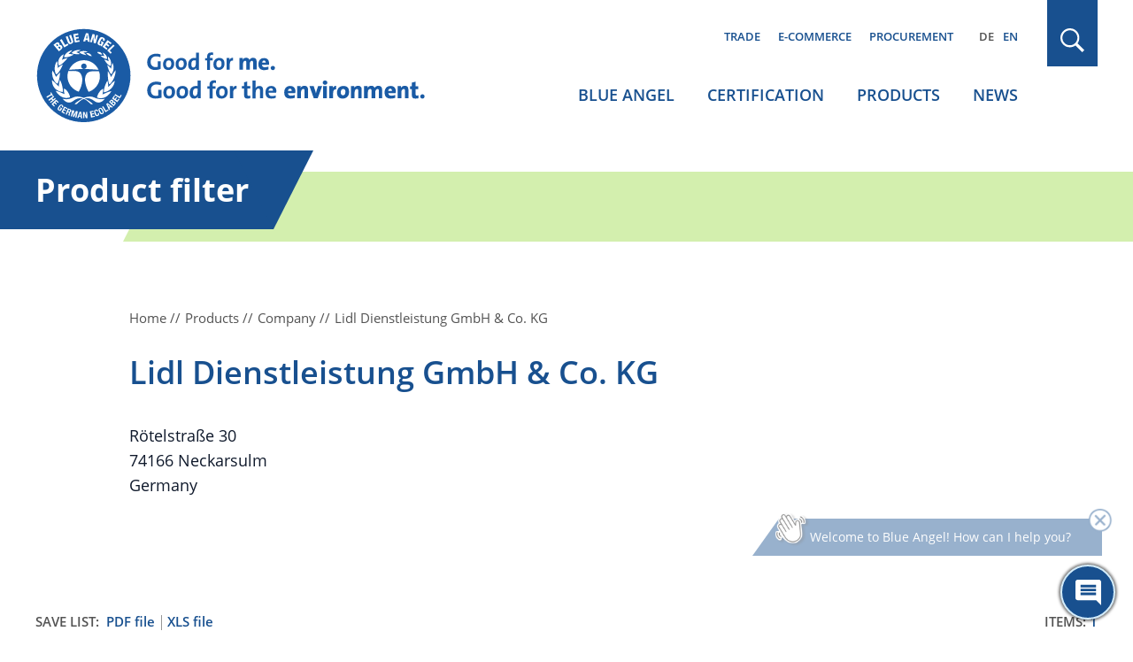

--- FILE ---
content_type: text/html; charset=UTF-8
request_url: https://www.blauer-engel.de/en/companies/lidl-dienstleistung-gmbh-co-kg
body_size: 8122
content:

<!DOCTYPE html>
<html lang="en" dir="ltr" prefix="og: https://ogp.me/ns#">
<head>
	<meta name="robots" content="NOODP" />
	<meta charset="utf-8" />
<link rel="canonical" href="https://www.blauer-engel.de/en/companies/lidl-dienstleistung-gmbh-co-kg" />
<meta property="og:site_name" content="Blue Angel" />
<meta property="og:type" content="article" />
<meta property="og:url" content="https://www.blauer-engel.de/en/companies/lidl-dienstleistung-gmbh-co-kg" />
<meta property="og:title" content="Lidl Dienstleistung GmbH &amp; Co. KG | Company | Blue Angel" />
<meta name="twitter:card" content="summary" />
<meta name="twitter:site" content="@UmweltEngel" />
<meta name="twitter:title" content="Lidl Dienstleistung GmbH &amp; Co. KG | Company | Blue Angel" />
<meta name="Generator" content="Drupal 11 (https://www.drupal.org)" />
<meta name="MobileOptimized" content="width" />
<meta name="HandheldFriendly" content="true" />
<meta name="viewport" content="width=device-width, initial-scale=1.0" />
<script type="application/ld+json">{
    "@context": "https://schema.org",
    "@graph": [
        {
            "@type": "Organization",
            "@id": "https://www.blauer-engel.de",
            "sameAs": [
                "http://de-de.facebook.com/blauerengel",
                "http://twitter.com/UmweltEngel",
                "https://www.instagram.com/blauerengel_umweltzeichen",
                "https://www.youtube.com/channel/UCg6F-8zmvzY1ZyKG5sVKaqQ"
            ],
            "url": "https://www.blauer-engel.de/",
            "name": "Blue Angel",
            "contactPoint": {
                "@type": "ContactPoint",
                "telephone": "+49 (0)228 68895 0",
                "contactType": "customer service"
            },
            "logo": {
                "@type": "ImageObject",
                "url": "https://www.blauer-engel.de/themes/custom/be/dist/images/be_social_meda_en.svg"
            }
        }
    ]
}</script>
<link rel="icon" href="/favicon.ico" type="image/vnd.microsoft.icon" />
<link rel="apple-touch-icon" href="/themes/custom/be/favicons/apple-icon-60x60.png" sizes="60x60" />
<link rel="apple-touch-icon" href="/themes/custom/be/favicons/apple-icon-144x144.png" sizes="144x144" />
<link rel="apple-touch-icon" href="/themes/custom/be/favicons/apple-icon-120x120.png" sizes="120x120" />
<link rel="apple-touch-icon" href="/themes/custom/be/favicons/apple-icon-72x72.png" sizes="72x72" />
<link rel="icon" href="/themes/custom/be/favicons/favicon-32x32.png" type="image/png" sizes="32x32" />
<link rel="apple-touch-icon" href="/themes/custom/be/favicons/apple-icon-114x114.png" sizes="114x114" />
<link rel="apple-touch-icon" href="/themes/custom/be/favicons/apple-icon-180x180.png" sizes="180x180" />
<link rel="icon" href="/themes/custom/be/favicons/favicon-16x16.png" type="image/png" sizes="16x16" />
<link rel="apple-touch-icon" href="/themes/custom/be/favicons/apple-icon-152x152.png" sizes="152x152" />
<link rel="apple-touch-icon" href="/themes/custom/be/favicons/apple-icon-57x57.png" sizes="57x57" />
<link rel="icon" href="/themes/custom/be/favicons/favicon-96x96.png" type="image/png" sizes="96x96" />
<link rel="apple-touch-icon" href="/themes/custom/be/favicons/apple-icon-76x76.png" sizes="76x76" />

	<title>
					Lidl Dienstleistung GmbH &amp; Co. KG | Company | Blue Angel
			</title>

	<!-- preloading -->
	<link rel="preload" href="/themes/custom/be/dist/fonts/open-sans-v18-latin-600.woff2" as="font" crossorigin="anonymous" />
	<link rel="preload" href="/themes/custom/be/dist/fonts/open-sans-v18-latin-300.woff2" as="font" crossorigin="anonymous" />
	<link rel="preload" href="/themes/custom/be/dist/fonts/open-sans-v18-latin-700.woff2" as="font" crossorigin="anonymous" />
	<link rel="preload" href="/themes/custom/be/dist/fonts/open-sans-v18-latin-regular.woff2" as="font" crossorigin="anonymous" />
  <link rel="preconnect" href="https://matomo.blauer-engel.de" crossorigin>
  <link rel="dns-prefetch" href="//matomo.blauer-engel.de">
  <link rel="preload" href="/themes/custom/be/dist/images/background_cloudy_transparent.png" type="image/webp" as="imagedesktop">

	<link rel="stylesheet" media="all" href="/sites/default/files/css/css_uhsgRK07ho-RXHdRZevCDXuyA0Gfc3v37MIuH-T_Clg.css?delta=0&amp;language=de&amp;theme=be&amp;include=eJx1y8ENwCAIAMCFtIxkUIk1wUIAH27fLtDvJVcJBktFzh6H5zOymvTUxAi6bUW-ZtDKPD2SE1q7C-osuEOaLGUKgh9Pfvy7UNHpBUKiKMk" />
<link rel="stylesheet" media="all" href="/sites/default/files/css/css_7G7NBwUtdZE0QgajNzpa2oAuqP3q7NLEmO2kbpVyj-4.css?delta=1&amp;language=de&amp;theme=be&amp;include=eJx1y8ENwCAIAMCFtIxkUIk1wUIAH27fLtDvJVcJBktFzh6H5zOymvTUxAi6bUW-ZtDKPD2SE1q7C-osuEOaLGUKgh9Pfvy7UNHpBUKiKMk" />

	

	<meta name="google-site-verification" content="yVGVhkxEIriDw2M4Vp_tdl-y_sXz8oZ3ZDSlzhFZ9lU" />
	<!-- Matomo -->
	<script>
		var _paq = window._paq = window._paq || [];
		/* tracker methods like "setCustomDimension" should be called before "trackPageView" */
		_paq.push(['trackPageView']);
		_paq.push(['enableLinkTracking']);
		(function() {
			var u="https://matomo.blauer-engel.de/";
			_paq.push(['setTrackerUrl', u+'matomo.php']);
			_paq.push(['setSiteId', '1']);
			var d=document, g=d.createElement('script'), s=d.getElementsByTagName('script')[0];
			g.async=true; g.src=u+'matomo.js'; s.parentNode.insertBefore(g,s);
		})();
	</script>
	<!-- End Matomo Code -->

	<!-- Matomo Tag Manager -->
	<script>
		var _mtm = window._mtm = window._mtm || [];
		_mtm.push({'mtm.startTime': (new Date().getTime()), 'event': 'mtm.Start'});
		(function() {
			var d=document, g=d.createElement('script'), s=d.getElementsByTagName('script')[0];
			g.async=true; g.src='https://matomo.blauer-engel.de/js/container_jMC6YXMF.js'; s.parentNode.insertBefore(g,s);
		})();
	</script>
	<!-- End Matomo Tag Manager -->

  <script data-src="https://contentbot.conventic.com/api/tenant/t_be40ae2dfdac6071/public/script/v1/chat-script/" data-type="chatbot"></script>

</head>

<body class="path-companies body_login_status lang-en">
<div id="top">
  <span class="offscreen">Sprungnavigation</span>
  <ul class="offscreen">
    <li><a href="#mainnav" title="Zur Hauptnavigation springen">Zur Hauptnavigation springen</a></li>
    <li><a href="#page" title="Zum Seiteninhalt springen">Zum Seiteninhalt springen</a></li>
    <li><a href="#footer" title="Zum Footer springen">Zum Footer springen</a></li>
  </ul>

  <span class="offscreen">Tastaturkurzbefehle</span>

  <ul class="offscreen">
    <li><a accesskey="0" title="[Alt+0] Startseite" href="/de">[Alt + 0] - Startseite, für Mac: [Control + Alt + 0]</a></li>
    <li><a accesskey="1" title="[Alt+1] zum Seitenanfang" href="#top">[Alt + 1] - Zum Seitenanfang, für Mac: [Control + Alt + 1]</a></li>
    <li><a accesskey="2" title="[Alt+2] Kontakt" href="/de/kontakt">[Alt + 2] - Kontakt, für Mac: [Control + Alt + 2]</a></li>
    <li><a accesskey="3" title="[Alt+3] zum Inhalt der Seite" href="#page">[Alt + 3] - Zum Inhalt der Seite, für Mac: [Control + Alt + 3]</a></li>
    <li><a accesskey="4" title="[Alt+4] Impressum" href="/de/impressum">[Alt + 4] - Impressum, für Mac: [Control + Alt + 4]</a></li>
  </ul>
</div>



<div class="solrsearch"></div>

  <div class="dialog-off-canvas-main-canvas" data-off-canvas-main-canvas>
    
<header id="header" class="l-header">
  <div class="container">
    <div class="row">
      <div class="l-header__inner">
                  <a href="/en" class="m-logo__link" aria-label="Zur Startseite" tabindex="0">
            <img class="m-logo" src="/themes/custom/be/dist/images/logo_en.svg" alt="Blue Angel logo" width="440" height="135" />
          </a>
        
        <div class="l-header__col2">
                      <div class="m-servicenav">
              <ul class="m-servicenav--level1" role="menu"><li class="mlid_156 m-servicenav--level1__trigger" role="none"><a href="/en/sustainability-important-factor-retail-trade" tabindex="0" role="menuitem" aria-haspopup="true" aria-expanded="true">Trade</a></li><li class="mlid_117 m-servicenav--level1__trigger" role="none"><a href="/en/e-commerce" tabindex="0" role="menuitem" aria-haspopup="true" aria-expanded="true">E-commerce</a></li><li class="mlid_5 m-servicenav--level1__trigger" role="none"><a href="/en/procurement" tabindex="0" role="menuitem" aria-haspopup="true" aria-expanded="true">Procurement</a></li></ul>
            </div>
          
                      <div class="l-header__language-switcher"><div class="m-block--languageswitch" id="block-languageswitch" role="navigation">
  
    
      <ul class="links m-block--languageswitcher__links"><li data-drupal-language="de" data-drupal-link-system-path="companies/lidl-dienstleistung-gmbh-co-kg" class="m-block--languageswitcher__links__trigger"><a href="/de/companies/lidl-dienstleistung-gmbh-co-kg" class="language-link" hreflang="de" data-drupal-link-system-path="companies/lidl-dienstleistung-gmbh-co-kg">DE</a></li><li data-drupal-language="en" data-drupal-link-system-path="companies/lidl-dienstleistung-gmbh-co-kg" class="m-block--languageswitcher__links__trigger is-active" aria-current="page"><a href="/en/unternehmen/lidl-dienstleistung-gmbh-co-kg" class="language-link is-active" hreflang="en" data-drupal-link-system-path="companies/lidl-dienstleistung-gmbh-co-kg" aria-current="page">EN</a></li></ul>
  </div>
</div>
          
                      <div class="l-mainnav__outer">
              <nav id="mainnav" class="l-firstmainnav">
                <div class="m-mainnav">
                  <ul class="m-firstmainnav--level1" role="menu"><li class="mlid_2 m-firstmainnav--level1__trigger" role="none"><a href="/en/blue-angel" tabindex="0" role="menuitem" aria-haspopup="true" aria-expanded="true">Blue Angel</a></li><li class="mlid_115 m-firstmainnav--level1__trigger" role="none"><a href="/en/certification" tabindex="0" role="menuitem" aria-haspopup="true" aria-expanded="true">Certification</a></li><li class="mlid_3 m-firstmainnav--level1__trigger" role="none"><a href="/en/products" tabindex="0" role="menuitem" aria-haspopup="true" aria-expanded="true">Products</a></li><li class="mlid_7 m-firstmainnav--level1__trigger" role="none"><a href="/en/latest-news" tabindex="0" role="menuitem" aria-haspopup="true" aria-expanded="true">News</a></li></ul>
                </div>
              </nav>
            </div>
                  </div>

        <div class="l-header__col3">
                      <div class="l-header__search">
              <div class="m-search-form__outer">
                <a href="#" class="m-search-form__button" title="Search" tabindex="0"></a>
              </div>
            </div>
          
                      <button class="hamburger hamburger--spin" type="button" name="Navigation">
              <span class="hamburger-box">
                <span class="hamburger-inner">
                  Navigation                </span>
              </span>
            </button>
          
        </div>

      </div>
    </div>
  </div>
</header>

<nav id="mainnav_burger" class="l-secondmainnav" data-show="false">
  <div class="m-secondmainnav__inner">
    <a href="#" class="m-secondmainnav__close" title="close" tabindex="0"></a>
    <div class="m-secondmainnav">
      <ul class="m-secondmainnav--level1" role="menu"><li class="mlid_2 m-secondmainnav--level1__trigger has-childs" role="none"><a href="/en/blue-angel" tabindex="0" role="menuitem" aria-haspopup="true" aria-expanded="true">Blue Angel</a><span class="icon"></span>
<ul class="m-secondmainnav--level2" role="menu"><li class="mlid_59 m-secondmainnav--level2__trigger has-childs" role="none"><a href="/en/blue-angel/actors" tabindex="0" role="menuitem" aria-haspopup="true" aria-expanded="true">Actors</a><span class="icon"></span>
<ul class="m-secondmainnav--level3" role="menu"><li class="mlid_21 m-secondmainnav--level3__trigger" role="none"><a href="/en/blue-angel/actors/bmuv" tabindex="0" role="menuitem">BMUV</a></li><li class="mlid_60 m-secondmainnav--level3__trigger" role="none"><a href="/en/blue-angel/actors/german-environment-agency" tabindex="0" role="menuitem">German Environment Agency</a></li><li class="mlid_20 m-secondmainnav--level3__trigger" role="none"><a href="/en/blue-angel/actors/environmental-label-jury" tabindex="0" role="menuitem">Environmental Label Jury</a></li><li class="mlid_23 m-secondmainnav--level3__trigger" role="none"><a href="/en/blue-angel/actors/ral" tabindex="0" role="menuitem">RAL gGmbH</a></li></ul></li><li class="mlid_14 m-secondmainnav--level2__trigger has-childs" role="none"><a href="/en/blue-angel/our-label-environment" tabindex="0" role="menuitem" aria-haspopup="true" aria-expanded="true">Our label for the environment</a><span class="icon"></span>
<ul class="m-secondmainnav--level3" role="menu"><li class="mlid_170 m-secondmainnav--level3__trigger" role="none"><a href="/en/blue-angel/diverse-range-products-consistently-high-standards" tabindex="0" role="menuitem">Orientation made easy</a></li><li class="mlid_106 m-secondmainnav--level3__trigger" role="none"><a href="/en/blue-angel/our-label-environment/developed-scientific-basis" tabindex="0" role="menuitem">Development and testing of criteria</a></li><li class="mlid_18 m-secondmainnav--level3__trigger" role="none"><a href="/en/blue-angel/our-label-environment/ecolabel-history" tabindex="0" role="menuitem">History</a></li><li class="mlid_16 m-secondmainnav--level3__trigger" role="none"><a href="/en/blue-angel/our-label-environment/cooperation-partners" tabindex="0" role="menuitem">Cooperation partners</a></li></ul></li><li class="mlid_132 m-secondmainnav--level2__trigger has-childs" role="none"><a href="/en/aktionen" tabindex="0" role="menuitem" aria-haspopup="true" aria-expanded="true">Actions</a><span class="icon"></span>
<ul class="m-secondmainnav--level3" role="menu"><li class="mlid_163 m-secondmainnav--level3__trigger" role="none"><a href="/en/advent-calendar" tabindex="0" role="menuitem">Advent calendar</a></li><li class="mlid_143 m-secondmainnav--level3__trigger" role="none"><a href="/en/aktionen/world-ecolabel-day" tabindex="0" role="menuitem">World Ecolabel Day</a></li><li class="mlid_44 m-secondmainnav--level3__trigger has-childs" role="none"><a href="/en/actions/start-of-school-with-recycled-paper" tabindex="0" role="menuitem" aria-haspopup="true" aria-expanded="false">Back to school with recycled paper</a><span class="icon"></span>
<ul class="m-secondmainnav--level4" role="menu"><li class="mlid_100 m-secondmainnav--level4__trigger" role="none"><a href="/en/actions/start-of-school-with-recycled-paper/office-and-school-supplies" tabindex="0" role="menuitem">Office and school supplies</a></li><li class="mlid_145 m-secondmainnav--level4__trigger" role="none"><a href="/en/actions/start-of-school-with-recycled-paper/projects" tabindex="0" role="menuitem">Projects</a></li><li class="mlid_135 m-secondmainnav--level4__trigger" role="none"><a href="/en/actions/start-of-school-with-recycled-paper/blue-angel-school-box" tabindex="0" role="menuitem">School box</a></li><li class="mlid_108 m-secondmainnav--level4__trigger" role="none"><a href="/en/actions/start-of-school-with-recycled-paper/environmental-benefits-recycled-paper" tabindex="0" role="menuitem">Environmental benefits of recycled paper</a></li><li class="mlid_99 m-secondmainnav--level4__trigger" role="none"><a href="/en/actions/start-of-school-with-recycled-paper/information-and-campaign-materials" tabindex="0" role="menuitem">Information and campaign materials</a></li></ul></li><li class="mlid_120 m-secondmainnav--level3__trigger" role="none"><a href="/en/aktionen/paper-atlas-competition" tabindex="0" role="menuitem">Paper Atlas competition</a></li><li class="mlid_155 m-secondmainnav--level3__trigger" role="none"><a href="/en/papersamplebook" tabindex="0" role="menuitem">Paper sample books</a></li></ul></li><li class="mlid_149 m-secondmainnav--level2__trigger" role="none"><a href="/en/blue-angel/feedback" tabindex="0" role="menuitem">Feedback</a></li><li class="mlid_140 m-secondmainnav--level2__trigger" role="none"><a href="/en/blue-angel/mediathek" tabindex="0" role="menuitem">Mediathek</a></li><li class="mlid_139 m-secondmainnav--level2__trigger" role="none"><a href="/en/blue-angel/publications" tabindex="0" role="menuitem">Publications</a></li><li class="mlid_49 m-secondmainnav--level2__trigger" role="none"><a href="/en/blue-angel/faqs-consumers" tabindex="0" role="menuitem">FAQs for consumers</a></li></ul></li><li class="mlid_115 m-secondmainnav--level1__trigger has-childs" role="none"><a href="/en/certification" tabindex="0" role="menuitem" aria-haspopup="true" aria-expanded="true">Certification</a><span class="icon"></span>
<ul class="m-secondmainnav--level2" role="menu"><li class="mlid_109 m-secondmainnav--level2__trigger" role="none"><a href="/en/certification/basic-award-criteria" tabindex="0" role="menuitem">Basic Award Criteria</a></li><li class="mlid_35 m-secondmainnav--level2__trigger has-childs" role="none"><a href="/en/certification/certification-your-product" tabindex="0" role="menuitem" aria-haspopup="true" aria-expanded="true">Certification of your products</a><span class="icon"></span>
<ul class="m-secondmainnav--level3" role="menu"><li class="mlid_36 m-secondmainnav--level3__trigger" role="none"><a href="/en/certification/benefits" tabindex="0" role="menuitem">Benefits</a></li><li class="mlid_54 m-secondmainnav--level3__trigger" role="none"><a href="/en/certification/certification-your-product/application-process" tabindex="0" role="menuitem">Application process</a></li><li class="mlid_129 m-secondmainnav--level3__trigger" role="none"><a href="/en/certification/certification-of-your-products/explanatory-videos" tabindex="0" role="menuitem">Explanatory videos</a></li><li class="mlid_46 m-secondmainnav--level3__trigger" role="none"><a href="/en/certification/certification-your-product/new-proposals-and-investigative-orders" tabindex="0" role="menuitem">New proposals / investigative orders</a></li><li class="mlid_92 m-secondmainnav--level3__trigger" role="none"><a href="/en/certification/certification/your-product-information" tabindex="0" role="menuitem">Your product information</a></li><li class="mlid_53 m-secondmainnav--level3__trigger" role="none"><a href="/en/certification/certification-your-products/use-of-the-logo" tabindex="0" role="menuitem">Use of the logo</a></li><li class="mlid_47 m-secondmainnav--level3__trigger" role="none"><a href="/en/certification/certification-your-product/faqs-companies" tabindex="0" role="menuitem">FAQs for companies</a></li></ul></li><li class="mlid_51 m-secondmainnav--level2__trigger" role="none"><a href="/en/costs" tabindex="0" role="menuitem">Costs</a></li><li class="mlid_93 m-secondmainnav--level2__trigger" role="none"><a href="/en/certification/hearings-interested-parties" tabindex="0" role="menuitem">Hearings of interested parties</a></li><li class="mlid_146 m-secondmainnav--level2__trigger" role="none"><a href="/en/certification/technical-documents" tabindex="0" role="menuitem">Technical Documents</a></li><li class="mlid_96 m-secondmainnav--level2__trigger" role="none"><a href="/en/certification/login-ral-web-portal" tabindex="0" role="menuitem">Login to WEB PORTAL</a></li><li class="mlid_97 m-secondmainnav--level2__trigger" role="none"><a href="/en/certification/login-product-information-section" tabindex="0" role="menuitem">Login to product information area</a></li><li class="mlid_160 m-secondmainnav--level2__trigger" role="none"><a href="/en/sustainability-important-factor-retail-trade/blue-angel-news-information-licence-holders-and-retail" tabindex="0" role="menuitem">Newsletter for companies and retail trade</a></li></ul></li><li class="mlid_3 m-secondmainnav--level1__trigger has-childs" role="none"><a href="/en/products" tabindex="0" role="menuitem" aria-haspopup="true" aria-expanded="true">Products</a><span class="icon"></span>
<ul class="m-secondmainnav--level2" role="menu"><li class="mlid_147 m-secondmainnav--level2__trigger" role="none"><a href="/en/products/productsearch" tabindex="0" role="menuitem">Productsearch</a></li><li class="mlid_107 m-secondmainnav--level2__trigger has-childs" role="none"><a href="/en/products/themed-worlds" tabindex="0" role="menuitem" aria-haspopup="true" aria-expanded="true">Themed worlds</a><span class="icon"></span>
<ul class="m-secondmainnav--level3" role="menu"><li class="mlid_144 m-secondmainnav--level3__trigger" role="none"><a href="/en/products/themed-worlds/environmentally-friendly-offices" tabindex="0" role="menuitem">Environmentally friendly office</a></li><li class="mlid_153 m-secondmainnav--level3__trigger" role="none"><a href="/en/products/themed-worlds/environmentally-friendly-spring-cleaning" tabindex="0" role="menuitem">Environmentally friendly spring cleaning</a></li><li class="mlid_110 m-secondmainnav--level3__trigger" role="none"><a href="/en/products/themed-worlds/environmentally-friendly-childrens-rooms" tabindex="0" role="menuitem">Environmentally friendly furniture for children’s rooms</a></li></ul></li><li class="mlid_34 m-secondmainnav--level2__trigger" role="none"><a href="/en/products/products-list-a-z" tabindex="0" role="menuitem">Products A-Z</a></li><li class="mlid_119 m-secondmainnav--level2__trigger" role="none"><a href="/en/products/companies" tabindex="0" role="menuitem">Companies A-Z</a></li><li class="mlid_50 m-secondmainnav--level2__trigger" role="none"><a href="/en/brands" tabindex="0" role="menuitem">Brands A-Z</a></li></ul></li><li class="mlid_7 m-secondmainnav--level1__trigger has-childs" role="none"><a href="/en/latest-news" tabindex="0" role="menuitem" aria-haspopup="true" aria-expanded="true">News</a><span class="icon"></span>
<ul class="m-secondmainnav--level2" role="menu"><li class="mlid_38 m-secondmainnav--level2__trigger" role="none"><a href="/en/news/press" tabindex="0" role="menuitem">Press</a></li><li class="mlid_40 m-secondmainnav--level2__trigger" role="none"><a href="/en/news/publications" tabindex="0" role="menuitem">Publications</a></li><li class="mlid_24 m-secondmainnav--level2__trigger" role="none"><a href="/en/news/media-library" tabindex="0" role="menuitem">Media library</a></li></ul></li></ul>
    </div>
    <div class="m-secondservicenav">
      <ul class="m-secondservicenav--level1" role="menu"><li class="mlid_156 m-secondservicenav--level1__trigger has-childs" role="none"><a href="/en/sustainability-important-factor-retail-trade" tabindex="0" role="menuitem" aria-haspopup="true" aria-expanded="true">Trade</a><span class="icon"></span>
<ul class="m-secondservicenav--level2" role="menu"><li class="mlid_136 m-secondservicenav--level2__trigger" role="none"><a href="/en/sustainability-important-factor-retail-trade/benefits-retail-trade" tabindex="0" role="menuitem">Benefits for trade</a></li><li class="mlid_56 m-secondservicenav--level2__trigger" role="none"><a href="/en/trade-e-commerce/publications-trade-and-companies" tabindex="0" role="menuitem">Publications for trade and companies</a></li><li class="mlid_95 m-secondservicenav--level2__trigger" role="none"><a href="/en/sustainability-important-factor-retail-trade/blue-angel-news-information-licence-holders-and-retail" tabindex="0" role="menuitem">Newsletter for companies and retail trade</a></li></ul></li><li class="mlid_117 m-secondservicenav--level1__trigger has-childs" role="none"><a href="/en/e-commerce" tabindex="0" role="menuitem" aria-haspopup="true" aria-expanded="true">E-commerce</a><span class="icon"></span>
<ul class="m-secondservicenav--level2" role="menu"><li class="mlid_42 m-secondservicenav--level2__trigger" role="none"><a href="/en/e-commerce/your-benefits" tabindex="0" role="menuitem">Your benefits</a></li><li class="mlid_162 m-secondservicenav--level2__trigger" role="none"><a href="/en/e-commerce/explanatory-video" tabindex="0" role="menuitem">Explanatory video</a></li><li class="mlid_159 m-secondservicenav--level2__trigger" role="none"><a href="/en/trade/e-commerce" tabindex="0" role="menuitem">Services &amp; operating principle</a></li><li class="mlid_158 m-secondservicenav--level2__trigger" role="none"><a href="/en/E-Commerce-data-service" tabindex="0" role="menuitem">Online registration for the use of product data</a></li></ul></li><li class="mlid_5 m-secondservicenav--level1__trigger has-childs" role="none"><a href="/en/procurement" tabindex="0" role="menuitem" aria-haspopup="true" aria-expanded="true">Procurement</a><span class="icon"></span>
<ul class="m-secondservicenav--level2" role="menu"><li class="mlid_127 m-secondservicenav--level2__trigger" role="none"><a href="/en/procurement/use-blue-angel-procurement" tabindex="0" role="menuitem">Benefits for procurement</a></li><li class="mlid_57 m-secondservicenav--level2__trigger" role="none"><a href="/en/procurement/guides" tabindex="0" role="menuitem">Procurement guides</a></li></ul></li></ul>
    </div>
    <div class="m-secondmainnav__language-switcher">
      <div class="m-block--languageswitch2" id="block-languageswitch2" role="navigation">
  
    
      <ul class="links m-block--languageswitcher__links"><li data-drupal-language="de" data-drupal-link-system-path="companies/lidl-dienstleistung-gmbh-co-kg" class="m-block--languageswitcher__links__trigger"><a href="/de/unternehmen/lidl-dienstleistung-gmbh-co-kg" class="language-link" hreflang="de" data-drupal-link-system-path="companies/lidl-dienstleistung-gmbh-co-kg">DE</a></li><li data-drupal-language="en" data-drupal-link-system-path="companies/lidl-dienstleistung-gmbh-co-kg" class="m-block--languageswitcher__links__trigger is-active" aria-current="page"><a href="/en/companies/lidl-dienstleistung-gmbh-co-kg" class="language-link is-active" hreflang="en" data-drupal-link-system-path="companies/lidl-dienstleistung-gmbh-co-kg" aria-current="page">EN</a></li></ul>
  </div>

    </div>
  </div>
</nav>

  <div class="l-search" data-show="false">
    <div class="l-search__overlay">
      <div class="container">
        <div class="row">
          <div class="l-search__main">
            <div class="l-search__inner">
              <button type="button" class="m-search__close" aria-label="close" tabindex="0"></button>
              <div class="m-search">
                <div class="m-search__inner">
                  <div class="m-block--searchapipagesearchblockform" data-drupal-selector="search-api-page-block-form-default-2" id="block-searchapipagesearchblockform--2">
  
    
      <div id=js-form-wrapper--search_api_page_block_form_default class="js-form-wrapper--generic" >
	<form class="m-form__searchapipageblockformdefault m-form__search_api_page_block_form_default" action="/en/companies/lidl-dienstleistung-gmbh-co-kg" method="post" id="search-api-page-block-form-default--2" accept-charset="UTF-8">
		



<div class="m-form--div--search-api-autocomplete">
        <label for="edit-keys--2" class="visually-hidden">Search</label>
        <input title="Enter the terms you wish to search for." data-drupal-selector="edit-keys" aria-describedby="edit-keys--2--description" data-search-api-autocomplete-search="default" class="form-autocomplete form-text m-form__textfield" data-autocomplete-path="/en/search_api_autocomplete/default" type="text" id="edit-keys--2" name="keys" value="" size="15" maxlength="128" />

            <div id="edit-keys--2--description" class="m-form__description">
      <div class="m-form__info-icon"><div data-icon="info-filled"></div></div><div class="m-form__info-text">Narrow your search by putting your search term in quotation marks.</div>
    </div>
    <div class="m-form__description-button"></div>
  </div>
<input data-drupal-selector="form-gjgalargdbgz8-lt6yxuhnecepuhhoxk-7h-ocjw-co" type="hidden" name="form_build_id" value="form-gjgAlarGDbgZ8-lt6yxuhneCepuhHOXK_7H_OcJW_co" />
<input data-drupal-selector="edit-search-api-page-block-form-default-2" type="hidden" name="form_id" value="search_api_page_block_form_default" />
<div data-drupal-selector="edit-actions" class="form-actions js-form-wrapper form-wrapper" id="edit-actions--2">
<button class="search-form__submit button js-form-submit form-submit m-form__submit" data-drupal-selector="edit-submit" type="submit" id="edit-submit--2" name="op" value="Search">Search</button>

</div>

	</form>
</div>

  </div>

                </div>
              </div>
            </div>
          </div>
        </div>
      </div>
    </div>
  </div>


<div id="page" class="l-page" tabindex="-1">
  <div id="content">
        <div>
    <div class="m-block--be_content" id="block-be-content">
  
    
      
  
<div class="l-page__headline" tabindex="-1">
  <div class="container">
    <div class="row">
      <div class="l-page__headlineinner">
        <span>Product filter</span>
      </div>
    </div>
  </div>
</div>

<div class="m-bep_raluz__breadcrumb">
  <div class="container">
    <div class="row">
      <div class="m-bep_raluz__inner">
        <div class="m-breadcrumb__content">
          <ul  class="m-breadcrumb__list" itemscope="itemscope" itemtype="https://schema.org/BreadcrumbList">
  <li itemprop="itemListElement" itemscope="itemscope" itemtype="https://schema.org/ListItem">
    <a href="https://www.blauer-engel.de/en" itemprop="item"><span itemprop="name">Home</span>
</a>
    <meta itemprop="position" content="1" />
  </li>
  <li itemprop="itemListElement" itemscope="itemscope" itemtype="https://schema.org/ListItem">
    <a href="https://www.blauer-engel.de/en/products" itemprop="item"><span itemprop="name">Products</span>
</a>
    <meta itemprop="position" content="2" />
  </li>
  <li itemprop="itemListElement" itemscope="itemscope" itemtype="https://schema.org/ListItem">
    <a href="https://www.blauer-engel.de/en/products/companies" itemprop="item"><span itemprop="name">Company</span>
</a>
    <meta itemprop="position" content="3" />
  </li>
  <li itemprop="itemListElement" itemscope="itemscope" itemtype="https://schema.org/ListItem">
    <span itemprop="name">Lidl Dienstleistung GmbH &amp; Co. KG</span>

    <meta itemprop="position" content="4" />
  </li>
</ul>

        </div>
      </div>
    </div>
  </div>
</div>

<div class="m-bep_raluz" data-hasproducts="1">
  <div class="container">
    <div class="row">
      <div class="m-bep_raluz__inner">
        <!--BEPSEARCH_begin-->
        <h1 class="m-bep_raluz__title">
                      Lidl Dienstleistung GmbH &amp; Co. KG
                  </h1>

        <div class="m-bep_raluz__contact">
          
          <div class="m-bep_raluz__address">
                          Rötelstraße 30
            
                          <br />74166 Neckarsulm
            
                          <br />Germany
                      </div>

                  </div>
        <!--BEPSEARCH_end-->

      </div>
    </div>
  </div>

      <div class="m-bep_raluz__productscontainer">
      <div class="m-bep_raluz__filtercontainer">
        <div class="container">
          <div class="row">
            <div class="m-bep_raluz__filter">
              
            </div>

                          <div class="m-bep_raluz__export">
                <span class="m-bep_raluz__exporttitle">Save list:</span>
                <div id=js-form-wrapper--bep_export_form class="js-form-wrapper--generic" >
	<form class="bep-export-form m-bep_raluz__exportlist m-form__bepexportform m-form__bep_export_form" data-drupal-selector="bep-export-form" action="/en/companies/lidl-dienstleistung-gmbh-co-kg" method="post" id="bep-export-form" accept-charset="UTF-8">
		<input data-drupal-selector="edit-type" type="hidden" name="type" value="manufacturer" />
<input data-drupal-selector="edit-id" type="hidden" name="id" value="853" />
<input data-drupal-selector="edit-export-type" type="hidden" name="export_type" />
<input data-drupal-selector="edit-slug" type="hidden" name="slug" value="lidl-dienstleistung-gmbh-co-kg" />
<input data-drupal-selector="edit-fileslug" type="hidden" name="fileslug" value="Lidl-Dienstleistung-GmbH-Co-KG" />

<button data-drupal-selector="edit-submit-pdf" type="submit" id="edit-submit-pdf" name="pdf" value="PDF file" class="button js-form-submit form-submit m-form__submit">PDF file</button>


<button data-drupal-selector="edit-submit-xlsx" type="submit" id="edit-submit-xlsx" name="xlsx" value="XLS file" class="button js-form-submit form-submit m-form__submit">XLS file</button>

<input data-drupal-selector="form-hpguqfzagi1p7rmyllca1udlx9ml7dxd5sx4e1ozceq" type="hidden" name="form_build_id" value="form-hpGUqfZAGI1P7rmYLLCa1uDLx9ml7dxD5sX4E1ozCEQ" />
<input data-drupal-selector="edit-bep-export-form" type="hidden" name="form_id" value="bep_export_form" />

	</form>
</div>

              </div>

              <div class="m-bep_raluz__hits">
                Items: <span class="m-bep_raluz__hits-number">1</span>
              </div>
                      </div>
        </div>
      </div>

      <div class="m-bep_raluz__productlist">
        <div class="container">
          <div class="row">
            <div class="m-bep_raluz__productswrapper">
              <ul class="m-bep_raluz__products">
                                  <li class="m-bep_raluz__productstrigger">
                    
<a href="/en/products/lidl-werbeprospekte" title="Lidl Werbeprospekte" class="m-bep_raluz__productslink">
  <div class="m-bep_productcard">
    <div class="m-bep_productcard__cover">
                        <img src="/themes/custom/be/dist/images/fallback_square_en.jpg" alt="Lidl Werbeprospekte" title="Lidl Werbeprospekte" />
                  </div>

    <h2 class="m-bep_productcard__title">
              Lidl Werbeprospekte
          </h2>

    <div class="m-bep_productcard__company">
      Lidl Dienstleistung GmbH &amp; Co. KG
    </div>
  </div>
</a>
                  </li>
                              </ul>
            </div>
          </div>
        </div>
      </div>
    </div>
  </div>

  </div>

  </div>

    </div>
  </div>

<footer id="footer" class="l-footer">
  <div class="l-footer--upper">
    <div class="container">
      <div class="row">
        <div class="m-footer-claim">
                      <div class="m-block__footer_claim">
            <div class="m-block__footer_claim__body"><p><strong>Good for me. Good for the environment.</strong></p><p>The German environmental label with more than 70,000 products from over 1,800 <span>companies</span>.</p></div>
      </div>

                    </div>
        <div class="m-footer-social">
          <div class="m-footer-social__inner">
            <strong>Follow us</strong>
            <div class="m-footer-social__list">
              <a href="https://www.linkedin.com/company/blauer-engel-uz/" target="_blank" rel="noreferrer" class="m-footer-social__linkedin" 
                title="Blue Angel on LinkedIn (opens new window)" 
                aria-label="Blue Angel on LinkedIn (opens new window)"></a>
              <a href="https://www.instagram.com/blauerengel_umweltzeichen/" rel="noreferrer" target="_blank" class="m-footer-social__instagram" 
                title="Blue Angel on Instagram (opens new window)"
                aria-label="Blue Angel on Instagram (opens new window)"></a>
              <a href="https://www.youtube.com/channel/UCg6F-8zmvzY1ZyKG5sVKaqQ" rel="noreferrer" target="_blank" class="m-footer-social__youtube" 
                title="Blue Angel on YouTube (opens new window)"
                aria-label="Blue Angel on YouTube (opens new window)"></a>
              <a href="http://de-de.facebook.com/blauerengel" target="_blank" rel="noreferrer" class="m-footer-social__facebook" 
                title="Blue Angel on Facebook (opens new window)"
                aria-label="Blue Angel on Facebook (opens new window)"></a>
            </div>
          </div>
        </div>
      </div>
    </div>
  </div>
  <div class="l-footer--lower">
    <div class="container">
      <div class="row">
        <div class="l-footer--lower__inner"><ul class="m-footer-menu--level1" role="menu"><li class="mlid_8 m-footer-menu--level1__trigger" role="none"><a href="/en/contact-0" tabindex="0" role="menuitem">Contact</a></li><li class="mlid_10 m-footer-menu--level1__trigger" role="none"><a href="/en/privacy-policy" tabindex="0" role="menuitem" aria-haspopup="true" aria-expanded="true">Privacy</a></li><li class="mlid_9 m-footer-menu--level1__trigger" role="none"><a href="/en/imprint" tabindex="0" role="menuitem">Imprint</a></li><li class="mlid_165 m-footer-menu--level1__trigger" role="none"><a href="/en/sitemap" tabindex="0" role="menuitem">Sitemap</a></li><li class="mlid_167 m-footer-menu--level1__trigger" role="none"><a href="/en/declaration-barrier-free-access" tabindex="0" role="menuitem">Accessibility declaration</a></li></ul></div>
      </div>
    </div>
  </div>
</footer>


  </div>




<div class="l-page-menuopen"></div>

<div class="m-thebot">
  <button class="m-thebot__button" aria-label="Öffne den ChatBot">
    <svg class="chat-icon" focusable="false" aria-hidden="true" viewBox="0 0 24 24" data-testid="CommentIcon">
      <path d="M21.99 4c0-1.1-.89-2-1.99-2H4c-1.1 0-2 .9-2 2v12c0 1.1.9 2 2 2h14l4 4-.01-18zM18 14H6v-2h12v2zm0-3H6V9h12v2zm0-3H6V6h12v2z"></path>
    </svg>
  </button>
  <div class="m-thebot__inner">
    <p>
      Welcome to the Blue Angel chatbot. I am happy to answer your questions about the Blue Angel ecolabel. Your input will be used to respond to your inquiry and to further develop the Blue Angel website. For more information, please see our <a href="/en/privacy-policy">privacy policy</a>. Would you like to continue?    </p>
    <div class="m-thebot__buttons">
      <button class="m-thebot__buttongiven">ACCEPT</button>
      <button class="m-thebot__buttondismiss">REJECT</button>
    </div>
  </div>

  <div class="m-thebot__information">
    <img src="/themes/custom/be/dist/images/bot_hand.png" alt="" class="m-thebot__hand" />
    <span>Welcome to Blue Angel! How can I help you?</span>
    <img src="/themes/custom/be/dist/images/bot_x.png" alt="" class="m-thebot__x" />
  </div>
</div>

<script type="application/json" data-drupal-selector="drupal-settings-json">{"path":{"baseUrl":"\/","pathPrefix":"en\/","currentPath":"companies\/lidl-dienstleistung-gmbh-co-kg","currentPathIsAdmin":false,"isFront":false,"currentLanguage":"en"},"pluralDelimiter":"\u0003","suppressDeprecationErrors":true,"ajaxPageState":{"libraries":"eJx1y8EKgCAMANAf0vZJMnWYMdtw89DfFwTduj54maCxZOR4WNQpNeRPzC_uZ3u5yCSocyny1p1G5G4ejHCWPaH2hMulyFAmJ_jxYJc9FzIa3STiL0g","theme":"be","theme_token":null},"ajaxTrustedUrl":{"form_action_p_pvdeGsVG5zNF_XLGPTvYSKCf43t8qZYSwcfZl2uzM":true},"pg":{"translations":{"all":"All","applyselection":"apply"},"breakpoints":{"bp-tablet":"(min-width: 768px) and (max-width: 991.98px)","bp-mobile":"(max-width: 767.98px)","bp-smalldesktop":"(min-width: 992px) and (max-width: 1199.98px)","bp-desktop":"(min-width: 1200px)","bp-touch":"(hover: none) and (pointer: coarse)"},"nodejs":[]},"csp":{"nonce":"8BODknoWhDda29FUghD5GQ"},"search_api_autocomplete":{"default":{"auto_submit":true,"min_length":2}},"user":{"uid":0,"permissionsHash":"39acf269b9e4655a67d827e1e0a840c091ce203f80f2d68057559e0774e44ddb"}}</script>
<script src="/core/assets/vendor/jquery/jquery.min.js?v=4.0.0-rc.1"></script>
<script src="/sites/default/files/js/js_LVQdOmWBlbrQHaXlkqUiI9vRxp1qT3lzkkGzIqQTPyI.js?scope=footer&amp;delta=1&amp;language=de&amp;theme=be&amp;include=eJxLStVPz8lPSszRzSrWLSjKT9EpTk0sSs6ITyzIjE8sLclPzs8tyEktSdXHIQ4AOrwZrw"></script>


</body>
</html>

